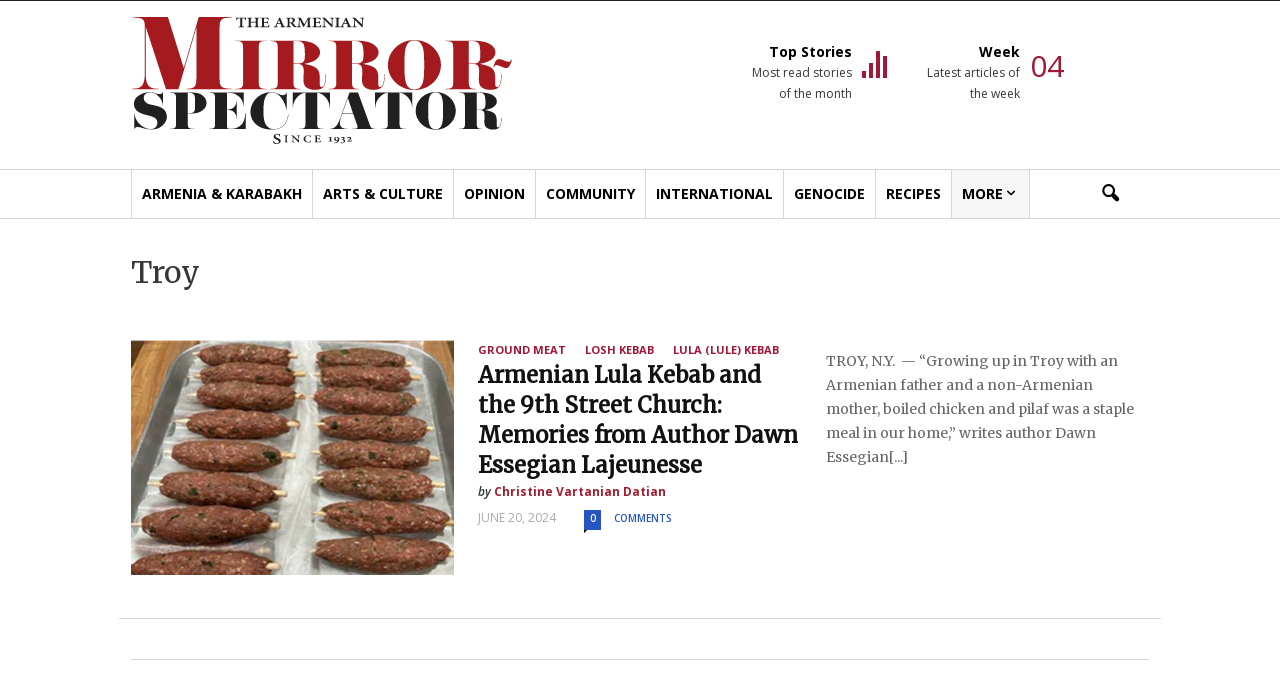

--- FILE ---
content_type: text/html; charset=UTF-8
request_url: https://mirrorspectator.com/city/troy/
body_size: 20649
content:
<!doctype html >
<!--[if IE 8]>    <html class="ie8" lang="en"> <![endif]-->
<!--[if IE 9]>    <html class="ie9" lang="en"> <![endif]-->
<!--[if gt IE 8]><!--> <html lang="en-US"> <!--<![endif]-->
<head>
    <title>Troy Archives - The Armenian Mirror-Spectator</title>
    <meta charset="UTF-8" />
    <meta name="viewport" content="width=device-width, initial-scale=1.0, maximum-scale=1.0, user-scalable=no">
    <link rel="pingback" href="https://mirrorspectator.com/xmlrpc.php" />
    <meta name='robots' content='index, follow, max-image-preview:large, max-snippet:-1, max-video-preview:-1' />
<link rel="icon" type="image/png" href="http://mirrorspectator.com/wp-content/uploads/2017/08/favicon-16x16.png">
	<!-- This site is optimized with the Yoast SEO plugin v26.8 - https://yoast.com/product/yoast-seo-wordpress/ -->
	<link rel="canonical" href="https://mirrorspectator.com/city/troy/" />
	<meta property="og:locale" content="en_US" />
	<meta property="og:type" content="article" />
	<meta property="og:title" content="Troy Archives - The Armenian Mirror-Spectator" />
	<meta property="og:url" content="https://mirrorspectator.com/city/troy/" />
	<meta property="og:site_name" content="The Armenian Mirror-Spectator" />
	<meta name="twitter:card" content="summary_large_image" />
	<script type="application/ld+json" class="yoast-schema-graph">{"@context":"https://schema.org","@graph":[{"@type":"CollectionPage","@id":"https://mirrorspectator.com/city/troy/","url":"https://mirrorspectator.com/city/troy/","name":"Troy Archives - The Armenian Mirror-Spectator","isPartOf":{"@id":"https://mirrorspectator.com/#website"},"primaryImageOfPage":{"@id":"https://mirrorspectator.com/city/troy/#primaryimage"},"image":{"@id":"https://mirrorspectator.com/city/troy/#primaryimage"},"thumbnailUrl":"https://mirrorspectator.com/wp-content/uploads/2024/06/datian-1-e1718902454703.png","breadcrumb":{"@id":"https://mirrorspectator.com/city/troy/#breadcrumb"},"inLanguage":"en-US"},{"@type":"ImageObject","inLanguage":"en-US","@id":"https://mirrorspectator.com/city/troy/#primaryimage","url":"https://mirrorspectator.com/wp-content/uploads/2024/06/datian-1-e1718902454703.png","contentUrl":"https://mirrorspectator.com/wp-content/uploads/2024/06/datian-1-e1718902454703.png","width":400,"height":397,"caption":"Lula kabab (All photos courtesy https://dawnlajeunesse.com/blog/ or JustWriteIt.live)"},{"@type":"BreadcrumbList","@id":"https://mirrorspectator.com/city/troy/#breadcrumb","itemListElement":[{"@type":"ListItem","position":1,"name":"Home","item":"https://mirrorspectator.com/"},{"@type":"ListItem","position":2,"name":"Troy"}]},{"@type":"WebSite","@id":"https://mirrorspectator.com/#website","url":"https://mirrorspectator.com/","name":"The Armenian Mirror-Spectator","description":"","publisher":{"@id":"https://mirrorspectator.com/#organization"},"potentialAction":[{"@type":"SearchAction","target":{"@type":"EntryPoint","urlTemplate":"https://mirrorspectator.com/?s={search_term_string}"},"query-input":{"@type":"PropertyValueSpecification","valueRequired":true,"valueName":"search_term_string"}}],"inLanguage":"en-US"},{"@type":"Organization","@id":"https://mirrorspectator.com/#organization","name":"Armenian Mirror-Spectator","url":"https://mirrorspectator.com/","logo":{"@type":"ImageObject","inLanguage":"en-US","@id":"https://mirrorspectator.com/#/schema/logo/image/","url":"https://mirrorspectator.com/wp-content/uploads/2017/08/mirror-spectator-logo.jpg","contentUrl":"https://mirrorspectator.com/wp-content/uploads/2017/08/mirror-spectator-logo.jpg","width":381,"height":128,"caption":"Armenian Mirror-Spectator"},"image":{"@id":"https://mirrorspectator.com/#/schema/logo/image/"}}]}</script>
	<!-- / Yoast SEO plugin. -->


<link rel='dns-prefetch' href='//www.googletagmanager.com' />
<link rel='dns-prefetch' href='//fonts.googleapis.com' />
<link rel='dns-prefetch' href='//pagead2.googlesyndication.com' />
<link rel="alternate" type="application/rss+xml" title="The Armenian Mirror-Spectator &raquo; Feed" href="https://mirrorspectator.com/feed/" />
<link rel="alternate" type="application/rss+xml" title="The Armenian Mirror-Spectator &raquo; Comments Feed" href="https://mirrorspectator.com/comments/feed/" />
<link rel="alternate" type="text/calendar" title="The Armenian Mirror-Spectator &raquo; iCal Feed" href="https://mirrorspectator.com/events/?ical=1" />
<link rel="alternate" type="application/rss+xml" title="The Armenian Mirror-Spectator &raquo; Troy City Feed" href="https://mirrorspectator.com/city/troy/feed/" />
		<!-- This site uses the Google Analytics by MonsterInsights plugin v9.11.1 - Using Analytics tracking - https://www.monsterinsights.com/ -->
							<script src="//www.googletagmanager.com/gtag/js?id=G-ES2G1SQFWD"  data-cfasync="false" data-wpfc-render="false" type="text/javascript" async></script>
			<script data-cfasync="false" data-wpfc-render="false" type="text/javascript">
				var mi_version = '9.11.1';
				var mi_track_user = true;
				var mi_no_track_reason = '';
								var MonsterInsightsDefaultLocations = {"page_location":"https:\/\/mirrorspectator.com\/city\/troy\/"};
								MonsterInsightsDefaultLocations.page_location = window.location.href;
								if ( typeof MonsterInsightsPrivacyGuardFilter === 'function' ) {
					var MonsterInsightsLocations = (typeof MonsterInsightsExcludeQuery === 'object') ? MonsterInsightsPrivacyGuardFilter( MonsterInsightsExcludeQuery ) : MonsterInsightsPrivacyGuardFilter( MonsterInsightsDefaultLocations );
				} else {
					var MonsterInsightsLocations = (typeof MonsterInsightsExcludeQuery === 'object') ? MonsterInsightsExcludeQuery : MonsterInsightsDefaultLocations;
				}

								var disableStrs = [
										'ga-disable-G-ES2G1SQFWD',
									];

				/* Function to detect opted out users */
				function __gtagTrackerIsOptedOut() {
					for (var index = 0; index < disableStrs.length; index++) {
						if (document.cookie.indexOf(disableStrs[index] + '=true') > -1) {
							return true;
						}
					}

					return false;
				}

				/* Disable tracking if the opt-out cookie exists. */
				if (__gtagTrackerIsOptedOut()) {
					for (var index = 0; index < disableStrs.length; index++) {
						window[disableStrs[index]] = true;
					}
				}

				/* Opt-out function */
				function __gtagTrackerOptout() {
					for (var index = 0; index < disableStrs.length; index++) {
						document.cookie = disableStrs[index] + '=true; expires=Thu, 31 Dec 2099 23:59:59 UTC; path=/';
						window[disableStrs[index]] = true;
					}
				}

				if ('undefined' === typeof gaOptout) {
					function gaOptout() {
						__gtagTrackerOptout();
					}
				}
								window.dataLayer = window.dataLayer || [];

				window.MonsterInsightsDualTracker = {
					helpers: {},
					trackers: {},
				};
				if (mi_track_user) {
					function __gtagDataLayer() {
						dataLayer.push(arguments);
					}

					function __gtagTracker(type, name, parameters) {
						if (!parameters) {
							parameters = {};
						}

						if (parameters.send_to) {
							__gtagDataLayer.apply(null, arguments);
							return;
						}

						if (type === 'event') {
														parameters.send_to = monsterinsights_frontend.v4_id;
							var hookName = name;
							if (typeof parameters['event_category'] !== 'undefined') {
								hookName = parameters['event_category'] + ':' + name;
							}

							if (typeof MonsterInsightsDualTracker.trackers[hookName] !== 'undefined') {
								MonsterInsightsDualTracker.trackers[hookName](parameters);
							} else {
								__gtagDataLayer('event', name, parameters);
							}
							
						} else {
							__gtagDataLayer.apply(null, arguments);
						}
					}

					__gtagTracker('js', new Date());
					__gtagTracker('set', {
						'developer_id.dZGIzZG': true,
											});
					if ( MonsterInsightsLocations.page_location ) {
						__gtagTracker('set', MonsterInsightsLocations);
					}
										__gtagTracker('config', 'G-ES2G1SQFWD', {"forceSSL":"true"} );
										window.gtag = __gtagTracker;										(function () {
						/* https://developers.google.com/analytics/devguides/collection/analyticsjs/ */
						/* ga and __gaTracker compatibility shim. */
						var noopfn = function () {
							return null;
						};
						var newtracker = function () {
							return new Tracker();
						};
						var Tracker = function () {
							return null;
						};
						var p = Tracker.prototype;
						p.get = noopfn;
						p.set = noopfn;
						p.send = function () {
							var args = Array.prototype.slice.call(arguments);
							args.unshift('send');
							__gaTracker.apply(null, args);
						};
						var __gaTracker = function () {
							var len = arguments.length;
							if (len === 0) {
								return;
							}
							var f = arguments[len - 1];
							if (typeof f !== 'object' || f === null || typeof f.hitCallback !== 'function') {
								if ('send' === arguments[0]) {
									var hitConverted, hitObject = false, action;
									if ('event' === arguments[1]) {
										if ('undefined' !== typeof arguments[3]) {
											hitObject = {
												'eventAction': arguments[3],
												'eventCategory': arguments[2],
												'eventLabel': arguments[4],
												'value': arguments[5] ? arguments[5] : 1,
											}
										}
									}
									if ('pageview' === arguments[1]) {
										if ('undefined' !== typeof arguments[2]) {
											hitObject = {
												'eventAction': 'page_view',
												'page_path': arguments[2],
											}
										}
									}
									if (typeof arguments[2] === 'object') {
										hitObject = arguments[2];
									}
									if (typeof arguments[5] === 'object') {
										Object.assign(hitObject, arguments[5]);
									}
									if ('undefined' !== typeof arguments[1].hitType) {
										hitObject = arguments[1];
										if ('pageview' === hitObject.hitType) {
											hitObject.eventAction = 'page_view';
										}
									}
									if (hitObject) {
										action = 'timing' === arguments[1].hitType ? 'timing_complete' : hitObject.eventAction;
										hitConverted = mapArgs(hitObject);
										__gtagTracker('event', action, hitConverted);
									}
								}
								return;
							}

							function mapArgs(args) {
								var arg, hit = {};
								var gaMap = {
									'eventCategory': 'event_category',
									'eventAction': 'event_action',
									'eventLabel': 'event_label',
									'eventValue': 'event_value',
									'nonInteraction': 'non_interaction',
									'timingCategory': 'event_category',
									'timingVar': 'name',
									'timingValue': 'value',
									'timingLabel': 'event_label',
									'page': 'page_path',
									'location': 'page_location',
									'title': 'page_title',
									'referrer' : 'page_referrer',
								};
								for (arg in args) {
																		if (!(!args.hasOwnProperty(arg) || !gaMap.hasOwnProperty(arg))) {
										hit[gaMap[arg]] = args[arg];
									} else {
										hit[arg] = args[arg];
									}
								}
								return hit;
							}

							try {
								f.hitCallback();
							} catch (ex) {
							}
						};
						__gaTracker.create = newtracker;
						__gaTracker.getByName = newtracker;
						__gaTracker.getAll = function () {
							return [];
						};
						__gaTracker.remove = noopfn;
						__gaTracker.loaded = true;
						window['__gaTracker'] = __gaTracker;
					})();
									} else {
										console.log("");
					(function () {
						function __gtagTracker() {
							return null;
						}

						window['__gtagTracker'] = __gtagTracker;
						window['gtag'] = __gtagTracker;
					})();
									}
			</script>
							<!-- / Google Analytics by MonsterInsights -->
		<style id='wp-img-auto-sizes-contain-inline-css' type='text/css'>
img:is([sizes=auto i],[sizes^="auto," i]){contain-intrinsic-size:3000px 1500px}
/*# sourceURL=wp-img-auto-sizes-contain-inline-css */
</style>
<link rel='stylesheet' id='tribe-events-pro-mini-calendar-block-styles-css' href='https://mirrorspectator.com/wp-content/plugins/events-calendar-pro/build/css/tribe-events-pro-mini-calendar-block.css?ver=7.7.12' type='text/css' media='all' />
<style id='wp-emoji-styles-inline-css' type='text/css'>

	img.wp-smiley, img.emoji {
		display: inline !important;
		border: none !important;
		box-shadow: none !important;
		height: 1em !important;
		width: 1em !important;
		margin: 0 0.07em !important;
		vertical-align: -0.1em !important;
		background: none !important;
		padding: 0 !important;
	}
/*# sourceURL=wp-emoji-styles-inline-css */
</style>
<link rel='stylesheet' id='wp-block-library-css' href='https://mirrorspectator.com/wp-includes/css/dist/block-library/style.min.css?ver=6.9' type='text/css' media='all' />
<style id='global-styles-inline-css' type='text/css'>
:root{--wp--preset--aspect-ratio--square: 1;--wp--preset--aspect-ratio--4-3: 4/3;--wp--preset--aspect-ratio--3-4: 3/4;--wp--preset--aspect-ratio--3-2: 3/2;--wp--preset--aspect-ratio--2-3: 2/3;--wp--preset--aspect-ratio--16-9: 16/9;--wp--preset--aspect-ratio--9-16: 9/16;--wp--preset--color--black: #000000;--wp--preset--color--cyan-bluish-gray: #abb8c3;--wp--preset--color--white: #ffffff;--wp--preset--color--pale-pink: #f78da7;--wp--preset--color--vivid-red: #cf2e2e;--wp--preset--color--luminous-vivid-orange: #ff6900;--wp--preset--color--luminous-vivid-amber: #fcb900;--wp--preset--color--light-green-cyan: #7bdcb5;--wp--preset--color--vivid-green-cyan: #00d084;--wp--preset--color--pale-cyan-blue: #8ed1fc;--wp--preset--color--vivid-cyan-blue: #0693e3;--wp--preset--color--vivid-purple: #9b51e0;--wp--preset--gradient--vivid-cyan-blue-to-vivid-purple: linear-gradient(135deg,rgb(6,147,227) 0%,rgb(155,81,224) 100%);--wp--preset--gradient--light-green-cyan-to-vivid-green-cyan: linear-gradient(135deg,rgb(122,220,180) 0%,rgb(0,208,130) 100%);--wp--preset--gradient--luminous-vivid-amber-to-luminous-vivid-orange: linear-gradient(135deg,rgb(252,185,0) 0%,rgb(255,105,0) 100%);--wp--preset--gradient--luminous-vivid-orange-to-vivid-red: linear-gradient(135deg,rgb(255,105,0) 0%,rgb(207,46,46) 100%);--wp--preset--gradient--very-light-gray-to-cyan-bluish-gray: linear-gradient(135deg,rgb(238,238,238) 0%,rgb(169,184,195) 100%);--wp--preset--gradient--cool-to-warm-spectrum: linear-gradient(135deg,rgb(74,234,220) 0%,rgb(151,120,209) 20%,rgb(207,42,186) 40%,rgb(238,44,130) 60%,rgb(251,105,98) 80%,rgb(254,248,76) 100%);--wp--preset--gradient--blush-light-purple: linear-gradient(135deg,rgb(255,206,236) 0%,rgb(152,150,240) 100%);--wp--preset--gradient--blush-bordeaux: linear-gradient(135deg,rgb(254,205,165) 0%,rgb(254,45,45) 50%,rgb(107,0,62) 100%);--wp--preset--gradient--luminous-dusk: linear-gradient(135deg,rgb(255,203,112) 0%,rgb(199,81,192) 50%,rgb(65,88,208) 100%);--wp--preset--gradient--pale-ocean: linear-gradient(135deg,rgb(255,245,203) 0%,rgb(182,227,212) 50%,rgb(51,167,181) 100%);--wp--preset--gradient--electric-grass: linear-gradient(135deg,rgb(202,248,128) 0%,rgb(113,206,126) 100%);--wp--preset--gradient--midnight: linear-gradient(135deg,rgb(2,3,129) 0%,rgb(40,116,252) 100%);--wp--preset--font-size--small: 13px;--wp--preset--font-size--medium: 20px;--wp--preset--font-size--large: 36px;--wp--preset--font-size--x-large: 42px;--wp--preset--spacing--20: 0.44rem;--wp--preset--spacing--30: 0.67rem;--wp--preset--spacing--40: 1rem;--wp--preset--spacing--50: 1.5rem;--wp--preset--spacing--60: 2.25rem;--wp--preset--spacing--70: 3.38rem;--wp--preset--spacing--80: 5.06rem;--wp--preset--shadow--natural: 6px 6px 9px rgba(0, 0, 0, 0.2);--wp--preset--shadow--deep: 12px 12px 50px rgba(0, 0, 0, 0.4);--wp--preset--shadow--sharp: 6px 6px 0px rgba(0, 0, 0, 0.2);--wp--preset--shadow--outlined: 6px 6px 0px -3px rgb(255, 255, 255), 6px 6px rgb(0, 0, 0);--wp--preset--shadow--crisp: 6px 6px 0px rgb(0, 0, 0);}:where(.is-layout-flex){gap: 0.5em;}:where(.is-layout-grid){gap: 0.5em;}body .is-layout-flex{display: flex;}.is-layout-flex{flex-wrap: wrap;align-items: center;}.is-layout-flex > :is(*, div){margin: 0;}body .is-layout-grid{display: grid;}.is-layout-grid > :is(*, div){margin: 0;}:where(.wp-block-columns.is-layout-flex){gap: 2em;}:where(.wp-block-columns.is-layout-grid){gap: 2em;}:where(.wp-block-post-template.is-layout-flex){gap: 1.25em;}:where(.wp-block-post-template.is-layout-grid){gap: 1.25em;}.has-black-color{color: var(--wp--preset--color--black) !important;}.has-cyan-bluish-gray-color{color: var(--wp--preset--color--cyan-bluish-gray) !important;}.has-white-color{color: var(--wp--preset--color--white) !important;}.has-pale-pink-color{color: var(--wp--preset--color--pale-pink) !important;}.has-vivid-red-color{color: var(--wp--preset--color--vivid-red) !important;}.has-luminous-vivid-orange-color{color: var(--wp--preset--color--luminous-vivid-orange) !important;}.has-luminous-vivid-amber-color{color: var(--wp--preset--color--luminous-vivid-amber) !important;}.has-light-green-cyan-color{color: var(--wp--preset--color--light-green-cyan) !important;}.has-vivid-green-cyan-color{color: var(--wp--preset--color--vivid-green-cyan) !important;}.has-pale-cyan-blue-color{color: var(--wp--preset--color--pale-cyan-blue) !important;}.has-vivid-cyan-blue-color{color: var(--wp--preset--color--vivid-cyan-blue) !important;}.has-vivid-purple-color{color: var(--wp--preset--color--vivid-purple) !important;}.has-black-background-color{background-color: var(--wp--preset--color--black) !important;}.has-cyan-bluish-gray-background-color{background-color: var(--wp--preset--color--cyan-bluish-gray) !important;}.has-white-background-color{background-color: var(--wp--preset--color--white) !important;}.has-pale-pink-background-color{background-color: var(--wp--preset--color--pale-pink) !important;}.has-vivid-red-background-color{background-color: var(--wp--preset--color--vivid-red) !important;}.has-luminous-vivid-orange-background-color{background-color: var(--wp--preset--color--luminous-vivid-orange) !important;}.has-luminous-vivid-amber-background-color{background-color: var(--wp--preset--color--luminous-vivid-amber) !important;}.has-light-green-cyan-background-color{background-color: var(--wp--preset--color--light-green-cyan) !important;}.has-vivid-green-cyan-background-color{background-color: var(--wp--preset--color--vivid-green-cyan) !important;}.has-pale-cyan-blue-background-color{background-color: var(--wp--preset--color--pale-cyan-blue) !important;}.has-vivid-cyan-blue-background-color{background-color: var(--wp--preset--color--vivid-cyan-blue) !important;}.has-vivid-purple-background-color{background-color: var(--wp--preset--color--vivid-purple) !important;}.has-black-border-color{border-color: var(--wp--preset--color--black) !important;}.has-cyan-bluish-gray-border-color{border-color: var(--wp--preset--color--cyan-bluish-gray) !important;}.has-white-border-color{border-color: var(--wp--preset--color--white) !important;}.has-pale-pink-border-color{border-color: var(--wp--preset--color--pale-pink) !important;}.has-vivid-red-border-color{border-color: var(--wp--preset--color--vivid-red) !important;}.has-luminous-vivid-orange-border-color{border-color: var(--wp--preset--color--luminous-vivid-orange) !important;}.has-luminous-vivid-amber-border-color{border-color: var(--wp--preset--color--luminous-vivid-amber) !important;}.has-light-green-cyan-border-color{border-color: var(--wp--preset--color--light-green-cyan) !important;}.has-vivid-green-cyan-border-color{border-color: var(--wp--preset--color--vivid-green-cyan) !important;}.has-pale-cyan-blue-border-color{border-color: var(--wp--preset--color--pale-cyan-blue) !important;}.has-vivid-cyan-blue-border-color{border-color: var(--wp--preset--color--vivid-cyan-blue) !important;}.has-vivid-purple-border-color{border-color: var(--wp--preset--color--vivid-purple) !important;}.has-vivid-cyan-blue-to-vivid-purple-gradient-background{background: var(--wp--preset--gradient--vivid-cyan-blue-to-vivid-purple) !important;}.has-light-green-cyan-to-vivid-green-cyan-gradient-background{background: var(--wp--preset--gradient--light-green-cyan-to-vivid-green-cyan) !important;}.has-luminous-vivid-amber-to-luminous-vivid-orange-gradient-background{background: var(--wp--preset--gradient--luminous-vivid-amber-to-luminous-vivid-orange) !important;}.has-luminous-vivid-orange-to-vivid-red-gradient-background{background: var(--wp--preset--gradient--luminous-vivid-orange-to-vivid-red) !important;}.has-very-light-gray-to-cyan-bluish-gray-gradient-background{background: var(--wp--preset--gradient--very-light-gray-to-cyan-bluish-gray) !important;}.has-cool-to-warm-spectrum-gradient-background{background: var(--wp--preset--gradient--cool-to-warm-spectrum) !important;}.has-blush-light-purple-gradient-background{background: var(--wp--preset--gradient--blush-light-purple) !important;}.has-blush-bordeaux-gradient-background{background: var(--wp--preset--gradient--blush-bordeaux) !important;}.has-luminous-dusk-gradient-background{background: var(--wp--preset--gradient--luminous-dusk) !important;}.has-pale-ocean-gradient-background{background: var(--wp--preset--gradient--pale-ocean) !important;}.has-electric-grass-gradient-background{background: var(--wp--preset--gradient--electric-grass) !important;}.has-midnight-gradient-background{background: var(--wp--preset--gradient--midnight) !important;}.has-small-font-size{font-size: var(--wp--preset--font-size--small) !important;}.has-medium-font-size{font-size: var(--wp--preset--font-size--medium) !important;}.has-large-font-size{font-size: var(--wp--preset--font-size--large) !important;}.has-x-large-font-size{font-size: var(--wp--preset--font-size--x-large) !important;}
/*# sourceURL=global-styles-inline-css */
</style>

<style id='classic-theme-styles-inline-css' type='text/css'>
/*! This file is auto-generated */
.wp-block-button__link{color:#fff;background-color:#32373c;border-radius:9999px;box-shadow:none;text-decoration:none;padding:calc(.667em + 2px) calc(1.333em + 2px);font-size:1.125em}.wp-block-file__button{background:#32373c;color:#fff;text-decoration:none}
/*# sourceURL=/wp-includes/css/classic-themes.min.css */
</style>
<link rel='stylesheet' id='google_font_open_sans-css' href='https://fonts.googleapis.com/css?family=Open+Sans%3A300italic%2C400italic%2C600italic%2C400%2C600%2C700&#038;ver=6.9' type='text/css' media='all' />
<link rel='stylesheet' id='google_font_roboto-css' href='https://fonts.googleapis.com/css?family=Roboto%3A500%2C400italic%2C700%2C900%2C500italic%2C400%2C300&#038;ver=6.9' type='text/css' media='all' />
<link rel='stylesheet' id='__EPYT__style-css' href='https://mirrorspectator.com/wp-content/plugins/youtube-embed-plus/styles/ytprefs.min.css?ver=14.2.4' type='text/css' media='all' />
<style id='__EPYT__style-inline-css' type='text/css'>

                .epyt-gallery-thumb {
                        width: 33.333%;
                }
                
/*# sourceURL=__EPYT__style-inline-css */
</style>
<link rel='stylesheet' id='js_composer_front-css' href='https://mirrorspectator.com/wp-content/plugins/js_composer/assets/css/js_composer.min.css?ver=4.12.1' type='text/css' media='all' />
<link rel='stylesheet' id='td-theme-css' href='https://mirrorspectator.com/wp-content/themes/Newspaper/style.css?ver=7.5c' type='text/css' media='all' />
<link rel='stylesheet' id='td-theme-child-css' href='https://mirrorspectator.com/wp-content/themes/armenian-mirror-spectator/style.css?ver=7.5c' type='text/css' media='all' />
<link rel='stylesheet' id='Merriweather-font-css' href='https://fonts.googleapis.com/css?family=Merriweather&#038;ver=6.9' type='text/css' media='all' />
<script type="text/javascript" src="https://mirrorspectator.com/wp-content/plugins/google-analytics-for-wordpress/assets/js/frontend-gtag.min.js?ver=9.11.1" id="monsterinsights-frontend-script-js" async="async" data-wp-strategy="async"></script>
<script data-cfasync="false" data-wpfc-render="false" type="text/javascript" id='monsterinsights-frontend-script-js-extra'>/* <![CDATA[ */
var monsterinsights_frontend = {"js_events_tracking":"true","download_extensions":"doc,pdf,ppt,zip,xls,docx,pptx,xlsx","inbound_paths":"[]","home_url":"https:\/\/mirrorspectator.com","hash_tracking":"false","v4_id":"G-ES2G1SQFWD"};/* ]]> */
</script>
<script type="text/javascript" src="https://mirrorspectator.com/wp-includes/js/jquery/jquery.min.js?ver=3.7.1" id="jquery-core-js"></script>
<script type="text/javascript" src="https://mirrorspectator.com/wp-includes/js/jquery/jquery-migrate.min.js?ver=3.4.1" id="jquery-migrate-js"></script>

<!-- Google tag (gtag.js) snippet added by Site Kit -->
<!-- Google Analytics snippet added by Site Kit -->
<script type="text/javascript" src="https://www.googletagmanager.com/gtag/js?id=GT-5TQVQS9B" id="google_gtagjs-js" async></script>
<script type="text/javascript" id="google_gtagjs-js-after">
/* <![CDATA[ */
window.dataLayer = window.dataLayer || [];function gtag(){dataLayer.push(arguments);}
gtag("set","linker",{"domains":["mirrorspectator.com"]});
gtag("js", new Date());
gtag("set", "developer_id.dZTNiMT", true);
gtag("config", "GT-5TQVQS9B");
 window._googlesitekit = window._googlesitekit || {}; window._googlesitekit.throttledEvents = []; window._googlesitekit.gtagEvent = (name, data) => { var key = JSON.stringify( { name, data } ); if ( !! window._googlesitekit.throttledEvents[ key ] ) { return; } window._googlesitekit.throttledEvents[ key ] = true; setTimeout( () => { delete window._googlesitekit.throttledEvents[ key ]; }, 5 ); gtag( "event", name, { ...data, event_source: "site-kit" } ); }; 
//# sourceURL=google_gtagjs-js-after
/* ]]> */
</script>
<script type="text/javascript" id="__ytprefs__-js-extra">
/* <![CDATA[ */
var _EPYT_ = {"ajaxurl":"https://mirrorspectator.com/wp-admin/admin-ajax.php","security":"73b01e4425","gallery_scrolloffset":"20","eppathtoscripts":"https://mirrorspectator.com/wp-content/plugins/youtube-embed-plus/scripts/","eppath":"https://mirrorspectator.com/wp-content/plugins/youtube-embed-plus/","epresponsiveselector":"[]","epdovol":"1","version":"14.2.4","evselector":"iframe.__youtube_prefs__[src], iframe[src*=\"youtube.com/embed/\"], iframe[src*=\"youtube-nocookie.com/embed/\"]","ajax_compat":"","maxres_facade":"eager","ytapi_load":"light","pause_others":"","stopMobileBuffer":"1","facade_mode":"","not_live_on_channel":""};
//# sourceURL=__ytprefs__-js-extra
/* ]]> */
</script>
<script type="text/javascript" src="https://mirrorspectator.com/wp-content/plugins/youtube-embed-plus/scripts/ytprefs.min.js?ver=14.2.4" id="__ytprefs__-js"></script>
<link rel="https://api.w.org/" href="https://mirrorspectator.com/wp-json/" /><link rel="EditURI" type="application/rsd+xml" title="RSD" href="https://mirrorspectator.com/xmlrpc.php?rsd" />

<!-- This site is using AdRotate v4.7 Professional to display their advertisements - https://ajdg.solutions/products/adrotate-for-wordpress/ -->
<!-- AdRotate CSS -->
<style type="text/css" media="screen">
	.g { margin:0px; padding:0px; overflow:hidden; line-height:1; zoom:1; }
	.g img { height:auto; }
	.g-col { position:relative; float:left; }
	.g-col:first-child { margin-left: 0; }
	.g-col:last-child { margin-right: 0; }
	.g-3 {  margin: 0 auto; }
	@media only screen and (max-width: 480px) {
		.g-col, .g-dyn, .g-single { width:100%; margin-left:0; margin-right:0; }
	}
</style>
<!-- /AdRotate CSS -->

<meta name="generator" content="Site Kit by Google 1.170.0" /><meta name="tec-api-version" content="v1"><meta name="tec-api-origin" content="https://mirrorspectator.com"><link rel="alternate" href="https://mirrorspectator.com/wp-json/tribe/events/v1/" /><!--[if lt IE 9]><script src="https://html5shim.googlecode.com/svn/trunk/html5.js"></script><![endif]-->
    
<!-- Google AdSense meta tags added by Site Kit -->
<meta name="google-adsense-platform-account" content="ca-host-pub-2644536267352236">
<meta name="google-adsense-platform-domain" content="sitekit.withgoogle.com">
<!-- End Google AdSense meta tags added by Site Kit -->
<meta name="generator" content="Powered by Visual Composer - drag and drop page builder for WordPress."/>
<!--[if lte IE 9]><link rel="stylesheet" type="text/css" href="https://mirrorspectator.com/wp-content/plugins/js_composer/assets/css/vc_lte_ie9.min.css" media="screen"><![endif]--><!--[if IE  8]><link rel="stylesheet" type="text/css" href="https://mirrorspectator.com/wp-content/plugins/js_composer/assets/css/vc-ie8.min.css" media="screen"><![endif]-->      <meta name="onesignal" content="wordpress-plugin"/>
            <script>

      window.OneSignalDeferred = window.OneSignalDeferred || [];

      OneSignalDeferred.push(function(OneSignal) {
        var oneSignal_options = {};
        window._oneSignalInitOptions = oneSignal_options;

        oneSignal_options['serviceWorkerParam'] = { scope: '/' };
oneSignal_options['serviceWorkerPath'] = 'OneSignalSDKWorker.js.php';

        OneSignal.Notifications.setDefaultUrl("https://mirrorspectator.com");

        oneSignal_options['wordpress'] = true;
oneSignal_options['appId'] = '694ba6b8-1918-474c-878d-ddada7beabde';
oneSignal_options['allowLocalhostAsSecureOrigin'] = true;
oneSignal_options['welcomeNotification'] = { };
oneSignal_options['welcomeNotification']['title'] = "";
oneSignal_options['welcomeNotification']['message'] = "";
oneSignal_options['path'] = "https://mirrorspectator.com/wp-content/plugins/onesignal-free-web-push-notifications/sdk_files/";
oneSignal_options['safari_web_id'] = "web.onesignal.auto.3e92607c-8739-4c7c-a9d2-0fad99546ed2";
oneSignal_options['persistNotification'] = false;
oneSignal_options['promptOptions'] = { };
oneSignal_options['notifyButton'] = { };
oneSignal_options['notifyButton']['enable'] = true;
oneSignal_options['notifyButton']['position'] = 'bottom-left';
oneSignal_options['notifyButton']['theme'] = 'inverse';
oneSignal_options['notifyButton']['size'] = 'large';
oneSignal_options['notifyButton']['showCredit'] = true;
oneSignal_options['notifyButton']['text'] = {};
              OneSignal.init(window._oneSignalInitOptions);
              OneSignal.Slidedown.promptPush()      });

      function documentInitOneSignal() {
        var oneSignal_elements = document.getElementsByClassName("OneSignal-prompt");

        var oneSignalLinkClickHandler = function(event) { OneSignal.Notifications.requestPermission(); event.preventDefault(); };        for(var i = 0; i < oneSignal_elements.length; i++)
          oneSignal_elements[i].addEventListener('click', oneSignalLinkClickHandler, false);
      }

      if (document.readyState === 'complete') {
           documentInitOneSignal();
      }
      else {
           window.addEventListener("load", function(event){
               documentInitOneSignal();
          });
      }
    </script>

<!-- Google AdSense snippet added by Site Kit -->
<script type="text/javascript" async="async" src="https://pagead2.googlesyndication.com/pagead/js/adsbygoogle.js?client=ca-pub-7820567201436444&amp;host=ca-host-pub-2644536267352236" crossorigin="anonymous"></script>

<!-- End Google AdSense snippet added by Site Kit -->

<!-- JS generated by theme -->

<script>
    
    

	    var tdBlocksArray = []; //here we store all the items for the current page

	    //td_block class - each ajax block uses a object of this class for requests
	    function tdBlock() {
		    this.id = '';
		    this.block_type = 1; //block type id (1-234 etc)
		    this.atts = '';
		    this.td_column_number = '';
		    this.td_current_page = 1; //
		    this.post_count = 0; //from wp
		    this.found_posts = 0; //from wp
		    this.max_num_pages = 0; //from wp
		    this.td_filter_value = ''; //current live filter value
		    this.is_ajax_running = false;
		    this.td_user_action = ''; // load more or infinite loader (used by the animation)
		    this.header_color = '';
		    this.ajax_pagination_infinite_stop = ''; //show load more at page x
	    }


        // td_js_generator - mini detector
        (function(){
            var htmlTag = document.getElementsByTagName("html")[0];

            if ( navigator.userAgent.indexOf("MSIE 10.0") > -1 ) {
                htmlTag.className += ' ie10';
            }

            if ( !!navigator.userAgent.match(/Trident.*rv\:11\./) ) {
                htmlTag.className += ' ie11';
            }

            if ( /(iPad|iPhone|iPod)/g.test(navigator.userAgent) ) {
                htmlTag.className += ' td-md-is-ios';
            }

            var user_agent = navigator.userAgent.toLowerCase();
            if ( user_agent.indexOf("android") > -1 ) {
                htmlTag.className += ' td-md-is-android';
            }

            if ( -1 !== navigator.userAgent.indexOf('Mac OS X')  ) {
                htmlTag.className += ' td-md-is-os-x';
            }

            if ( /chrom(e|ium)/.test(navigator.userAgent.toLowerCase()) ) {
               htmlTag.className += ' td-md-is-chrome';
            }

            if ( -1 !== navigator.userAgent.indexOf('Firefox') ) {
                htmlTag.className += ' td-md-is-firefox';
            }

            if ( -1 !== navigator.userAgent.indexOf('Safari') && -1 === navigator.userAgent.indexOf('Chrome') ) {
                htmlTag.className += ' td-md-is-safari';
            }

            if( -1 !== navigator.userAgent.indexOf('IEMobile') ){
                htmlTag.className += ' td-md-is-iemobile';
            }

        })();




        var tdLocalCache = {};

        ( function () {
            "use strict";

            tdLocalCache = {
                data: {},
                remove: function (resource_id) {
                    delete tdLocalCache.data[resource_id];
                },
                exist: function (resource_id) {
                    return tdLocalCache.data.hasOwnProperty(resource_id) && tdLocalCache.data[resource_id] !== null;
                },
                get: function (resource_id) {
                    return tdLocalCache.data[resource_id];
                },
                set: function (resource_id, cachedData) {
                    tdLocalCache.remove(resource_id);
                    tdLocalCache.data[resource_id] = cachedData;
                }
            };
        })();

    
    
var td_viewport_interval_list=[{"limitBottom":767,"sidebarWidth":228},{"limitBottom":1018,"sidebarWidth":300},{"limitBottom":1140,"sidebarWidth":324}];
var td_animation_stack_effect="type0";
var tds_animation_stack=true;
var td_animation_stack_specific_selectors=".entry-thumb, img";
var td_animation_stack_general_selectors=".td-animation-stack img, .post img";
var td_ajax_url="https:\/\/mirrorspectator.com\/wp-admin\/admin-ajax.php?td_theme_name=Newspaper&v=7.5";
var td_get_template_directory_uri="https:\/\/mirrorspectator.com\/wp-content\/themes\/Newspaper";
var tds_snap_menu="smart_snap_always";
var tds_logo_on_sticky="";
var tds_header_style="";
var td_please_wait="Please wait...";
var td_email_user_pass_incorrect="User or password incorrect!";
var td_email_user_incorrect="Email or username incorrect!";
var td_email_incorrect="Email incorrect!";
var tds_more_articles_on_post_enable="";
var tds_more_articles_on_post_time_to_wait="";
var tds_more_articles_on_post_pages_distance_from_top=0;
var tds_theme_color_site_wide="#a21636";
var tds_smart_sidebar="";
var tdThemeName="Newspaper";
var td_magnific_popup_translation_tPrev="Previous (Left arrow key)";
var td_magnific_popup_translation_tNext="Next (Right arrow key)";
var td_magnific_popup_translation_tCounter="%curr% of %total%";
var td_magnific_popup_translation_ajax_tError="The content from %url% could not be loaded.";
var td_magnific_popup_translation_image_tError="The image #%curr% could not be loaded.";
var td_ad_background_click_link="";
var td_ad_background_click_target="";
</script>


<!-- Header style compiled by theme -->

<style>
    

body {
	background-color:#ffffff;
}
.td-header-wrap .black-menu .sf-menu > .current-menu-item > a,
    .td-header-wrap .black-menu .sf-menu > .current-menu-ancestor > a,
    .td-header-wrap .black-menu .sf-menu > .current-category-ancestor > a,
    .td-header-wrap .black-menu .sf-menu > li > a:hover,
    .td-header-wrap .black-menu .sf-menu > .sfHover > a,
    .td-header-style-12 .td-header-menu-wrap-full,
    .sf-menu > .current-menu-item > a:after,
    .sf-menu > .current-menu-ancestor > a:after,
    .sf-menu > .current-category-ancestor > a:after,
    .sf-menu > li:hover > a:after,
    .sf-menu > .sfHover > a:after,
    .sf-menu ul .td-menu-item > a:hover,
    .sf-menu ul .sfHover > a,
    .sf-menu ul .current-menu-ancestor > a,
    .sf-menu ul .current-category-ancestor > a,
    .sf-menu ul .current-menu-item > a,
    .td-header-style-12 .td-affix,
    .header-search-wrap .td-drop-down-search:after,
    .header-search-wrap .td-drop-down-search .btn:hover,
    input[type=submit]:hover,
    .td-read-more a,
    .td-post-category:hover,
    .td-grid-style-1.td-hover-1 .td-big-grid-post:hover .td-post-category,
    .td-grid-style-5.td-hover-1 .td-big-grid-post:hover .td-post-category,
    .td_top_authors .td-active .td-author-post-count,
    .td_top_authors .td-active .td-author-comments-count,
    .td_top_authors .td_mod_wrap:hover .td-author-post-count,
    .td_top_authors .td_mod_wrap:hover .td-author-comments-count,
    .td-404-sub-sub-title a:hover,
    .td-search-form-widget .wpb_button:hover,
    .td-rating-bar-wrap div,
    .td_category_template_3 .td-current-sub-category,
    .dropcap,
    .td_wrapper_video_playlist .td_video_controls_playlist_wrapper,
    .wpb_default,
    .wpb_default:hover,
    .td-left-smart-list:hover,
    .td-right-smart-list:hover,
    .woocommerce-checkout .woocommerce input.button:hover,
    .woocommerce-page .woocommerce a.button:hover,
    .woocommerce-account div.woocommerce .button:hover,
    #bbpress-forums button:hover,
    .bbp_widget_login .button:hover,
    .td-footer-wrapper .td-post-category,
    .td-footer-wrapper .widget_product_search input[type="submit"]:hover,
    .woocommerce .product a.button:hover,
    .woocommerce .product #respond input#submit:hover,
    .woocommerce .checkout input#place_order:hover,
    .woocommerce .woocommerce.widget .button:hover,
    .single-product .product .summary .cart .button:hover,
    .woocommerce-cart .woocommerce table.cart .button:hover,
    .woocommerce-cart .woocommerce .shipping-calculator-form .button:hover,
    .td-next-prev-wrap a:hover,
    .td-load-more-wrap a:hover,
    .td-post-small-box a:hover,
    .page-nav .current,
    .page-nav:first-child > div,
    .td_category_template_8 .td-category-header .td-category a.td-current-sub-category,
    .td_category_template_4 .td-category-siblings .td-category a:hover,
    #bbpress-forums .bbp-pagination .current,
    #bbpress-forums #bbp-single-user-details #bbp-user-navigation li.current a,
    .td-theme-slider:hover .slide-meta-cat a,
    a.vc_btn-black:hover,
    .td-trending-now-wrapper:hover .td-trending-now-title,
    .td-scroll-up,
    .td-smart-list-button:hover,
    .td-weather-information:before,
    .td-weather-week:before,
    .td_block_exchange .td-exchange-header:before,
    .td_block_big_grid_9.td-grid-style-1 .td-post-category,
    .td_block_big_grid_9.td-grid-style-5 .td-post-category,
    .td-grid-style-6.td-hover-1 .td-module-thumb:after {
        background-color: #a21636;
    }

    .woocommerce .woocommerce-message .button:hover,
    .woocommerce .woocommerce-error .button:hover,
    .woocommerce .woocommerce-info .button:hover {
        background-color: #a21636 !important;
    }

    .woocommerce .product .onsale,
    .woocommerce.widget .ui-slider .ui-slider-handle {
        background: none #a21636;
    }

    .woocommerce.widget.widget_layered_nav_filters ul li a {
        background: none repeat scroll 0 0 #a21636 !important;
    }

    a,
    cite a:hover,
    .td_mega_menu_sub_cats .cur-sub-cat,
    .td-mega-span h3 a:hover,
    .td_mod_mega_menu:hover .entry-title a,
    .header-search-wrap .result-msg a:hover,
    .top-header-menu li a:hover,
    .top-header-menu .current-menu-item > a,
    .top-header-menu .current-menu-ancestor > a,
    .top-header-menu .current-category-ancestor > a,
    .td-social-icon-wrap > a:hover,
    .td-header-sp-top-widget .td-social-icon-wrap a:hover,
    .td-page-content blockquote p,
    .td-post-content blockquote p,
    .mce-content-body blockquote p,
    .comment-content blockquote p,
    .wpb_text_column blockquote p,
    .td_block_text_with_title blockquote p,
    .td_module_wrap:hover .entry-title a,
    .td-subcat-filter .td-subcat-list a:hover,
    .td-subcat-filter .td-subcat-dropdown a:hover,
    .td_quote_on_blocks,
    .dropcap2,
    .dropcap3,
    .td_top_authors .td-active .td-authors-name a,
    .td_top_authors .td_mod_wrap:hover .td-authors-name a,
    .td-post-next-prev-content a:hover,
    .author-box-wrap .td-author-social a:hover,
    .td-author-name a:hover,
    .td-author-url a:hover,
    .td_mod_related_posts:hover h3 > a,
    .td-post-template-11 .td-related-title .td-related-left:hover,
    .td-post-template-11 .td-related-title .td-related-right:hover,
    .td-post-template-11 .td-related-title .td-cur-simple-item,
    .td-post-template-11 .td_block_related_posts .td-next-prev-wrap a:hover,
    .comment-reply-link:hover,
    .logged-in-as a:hover,
    #cancel-comment-reply-link:hover,
    .td-search-query,
    .td-category-header .td-pulldown-category-filter-link:hover,
    .td-category-siblings .td-subcat-dropdown a:hover,
    .td-category-siblings .td-subcat-dropdown a.td-current-sub-category,
    .widget a:hover,
    .widget_calendar tfoot a:hover,
    .woocommerce a.added_to_cart:hover,
    #bbpress-forums li.bbp-header .bbp-reply-content span a:hover,
    #bbpress-forums .bbp-forum-freshness a:hover,
    #bbpress-forums .bbp-topic-freshness a:hover,
    #bbpress-forums .bbp-forums-list li a:hover,
    #bbpress-forums .bbp-forum-title:hover,
    #bbpress-forums .bbp-topic-permalink:hover,
    #bbpress-forums .bbp-topic-started-by a:hover,
    #bbpress-forums .bbp-topic-started-in a:hover,
    #bbpress-forums .bbp-body .super-sticky li.bbp-topic-title .bbp-topic-permalink,
    #bbpress-forums .bbp-body .sticky li.bbp-topic-title .bbp-topic-permalink,
    .widget_display_replies .bbp-author-name,
    .widget_display_topics .bbp-author-name,
    .footer-text-wrap .footer-email-wrap a,
    .td-subfooter-menu li a:hover,
    .footer-social-wrap a:hover,
    a.vc_btn-black:hover,
    .td-smart-list-dropdown-wrap .td-smart-list-button:hover,
    .td_module_17 .td-read-more a:hover,
    .td_module_18 .td-read-more a:hover,
    .td_module_19 .td-post-author-name a:hover,
    .td-instagram-user a {
        color: #a21636;
    }

    a.vc_btn-black.vc_btn_square_outlined:hover,
    a.vc_btn-black.vc_btn_outlined:hover,
    .td-mega-menu-page .wpb_content_element ul li a:hover {
        color: #a21636 !important;
    }

    .td-next-prev-wrap a:hover,
    .td-load-more-wrap a:hover,
    .td-post-small-box a:hover,
    .page-nav .current,
    .page-nav:first-child > div,
    .td_category_template_8 .td-category-header .td-category a.td-current-sub-category,
    .td_category_template_4 .td-category-siblings .td-category a:hover,
    #bbpress-forums .bbp-pagination .current,
    .post .td_quote_box,
    .page .td_quote_box,
    a.vc_btn-black:hover {
        border-color: #a21636;
    }

    .td_wrapper_video_playlist .td_video_currently_playing:after {
        border-color: #a21636 !important;
    }

    .header-search-wrap .td-drop-down-search:before {
        border-color: transparent transparent #a21636 transparent;
    }

    .block-title > span,
    .block-title > a,
    .block-title > label,
    .widgettitle,
    .widgettitle:after,
    .td-trending-now-title,
    .td-trending-now-wrapper:hover .td-trending-now-title,
    .wpb_tabs li.ui-tabs-active a,
    .wpb_tabs li:hover a,
    .vc_tta-container .vc_tta-color-grey.vc_tta-tabs-position-top.vc_tta-style-classic .vc_tta-tabs-container .vc_tta-tab.vc_active > a,
    .vc_tta-container .vc_tta-color-grey.vc_tta-tabs-position-top.vc_tta-style-classic .vc_tta-tabs-container .vc_tta-tab:hover > a,
    .td-related-title .td-cur-simple-item,
    .woocommerce .product .products h2,
    .td-subcat-filter .td-subcat-dropdown:hover .td-subcat-more {
    	background-color: #a21636;
    }

    .woocommerce div.product .woocommerce-tabs ul.tabs li.active {
    	background-color: #a21636 !important;
    }

    .block-title,
    .td-related-title,
    .wpb_tabs .wpb_tabs_nav,
    .vc_tta-container .vc_tta-color-grey.vc_tta-tabs-position-top.vc_tta-style-classic .vc_tta-tabs-container,
    .woocommerce div.product .woocommerce-tabs ul.tabs:before {
        border-color: #a21636;
    }
    .td_block_wrap .td-subcat-item .td-cur-simple-item {
	    color: #a21636;
	}


    
    .td-grid-style-4 .entry-title
    {
        background-color: rgba(162, 22, 54, 0.7);
    }

    
    .block-title > span,
    .block-title > span > a,
    .block-title > a,
    .block-title > label,
    .widgettitle,
    .widgettitle:after,
    .td-trending-now-title,
    .td-trending-now-wrapper:hover .td-trending-now-title,
    .wpb_tabs li.ui-tabs-active a,
    .wpb_tabs li:hover a,
    .vc_tta-container .vc_tta-color-grey.vc_tta-tabs-position-top.vc_tta-style-classic .vc_tta-tabs-container .vc_tta-tab.vc_active > a,
    .vc_tta-container .vc_tta-color-grey.vc_tta-tabs-position-top.vc_tta-style-classic .vc_tta-tabs-container .vc_tta-tab:hover > a,
    .td-related-title .td-cur-simple-item,
    .woocommerce .product .products h2,
    .td-subcat-filter .td-subcat-dropdown:hover .td-subcat-more,
    .td-weather-information:before,
    .td-weather-week:before,
    .td_block_exchange .td-exchange-header:before {
        background-color: #ffffff;
    }

    .woocommerce div.product .woocommerce-tabs ul.tabs li.active {
    	background-color: #ffffff !important;
    }

    .block-title,
    .td-related-title,
    .wpb_tabs .wpb_tabs_nav,
    .vc_tta-container .vc_tta-color-grey.vc_tta-tabs-position-top.vc_tta-style-classic .vc_tta-tabs-container,
    .woocommerce div.product .woocommerce-tabs ul.tabs:before {
        border-color: #ffffff;
    }

    
    .block-title > span,
    .block-title > span > a,
    .widget_rss .block-title .rsswidget,
    .block-title > a,
    .widgettitle,
    .widgettitle > a,
    .td-trending-now-title,
    .wpb_tabs li.ui-tabs-active a,
    .wpb_tabs li:hover a,
    .vc_tta-container .vc_tta-color-grey.vc_tta-tabs-position-top.vc_tta-style-classic .vc_tta-tabs-container .vc_tta-tab.vc_active > a,
    .vc_tta-container .vc_tta-color-grey.vc_tta-tabs-position-top.vc_tta-style-classic .vc_tta-tabs-container .vc_tta-tab:hover > a,
    .td-related-title .td-cur-simple-item,
    .woocommerce div.product .woocommerce-tabs ul.tabs li.active,
    .woocommerce .product .products h2 {
    	color: #000000;
    }


    
    .sf-menu ul .td-menu-item > a:hover,
    .sf-menu ul .sfHover > a,
    .sf-menu ul .current-menu-ancestor > a,
    .sf-menu ul .current-category-ancestor > a,
    .sf-menu ul .current-menu-item > a,
    .sf-menu > .current-menu-item > a:after,
    .sf-menu > .current-menu-ancestor > a:after,
    .sf-menu > .current-category-ancestor > a:after,
    .sf-menu > li:hover > a:after,
    .sf-menu > .sfHover > a:after,
    .td_block_mega_menu .td-next-prev-wrap a:hover,
    .td-mega-span .td-post-category:hover,
    .td-header-wrap .black-menu .sf-menu > li > a:hover,
    .td-header-wrap .black-menu .sf-menu > .current-menu-ancestor > a,
    .td-header-wrap .black-menu .sf-menu > .sfHover > a,
    .header-search-wrap .td-drop-down-search:after,
    .header-search-wrap .td-drop-down-search .btn:hover,
    .td-header-wrap .black-menu .sf-menu > .current-menu-item > a,
    .td-header-wrap .black-menu .sf-menu > .current-menu-ancestor > a,
    .td-header-wrap .black-menu .sf-menu > .current-category-ancestor > a {
        background-color: #a21636;
    }


    .td_block_mega_menu .td-next-prev-wrap a:hover {
        border-color: #a21636;
    }

    .header-search-wrap .td-drop-down-search:before {
        border-color: transparent transparent #a21636 transparent;
    }

    .td_mega_menu_sub_cats .cur-sub-cat,
    .td_mod_mega_menu:hover .entry-title a {
        color: #a21636;
    }


    
    @media (max-width: 767px) {
        body .td-header-wrap .td-header-main-menu {
            background-color: #90112e !important;
        }
    }


    
    .td-mobile-content .current-menu-item > a,
    .td-mobile-content .current-menu-ancestor > a,
    .td-mobile-content .current-category-ancestor > a,
    #td-mobile-nav .td-menu-login-section a:hover,
    #td-mobile-nav .td-register-section a:hover,
    #td-mobile-nav .td-menu-socials-wrap a:hover i,
    .td-search-close a:hover i {
        color: #a21636;
    }

    
    .td-footer-wrapper {
        background-color: #ffffff;
    }

    
    .td-footer-wrapper,
    .td-footer-wrapper a,
    .td-footer-wrapper .block-title a,
    .td-footer-wrapper .block-title span,
    .td-footer-wrapper .block-title label,
    .td-footer-wrapper .td-excerpt,
    .td-footer-wrapper .td-post-author-name span,
    .td-footer-wrapper .td-post-date,
    .td-footer-wrapper .td-social-style3 .td_social_type a,
    .td-footer-wrapper .td-social-style3,
    .td-footer-wrapper .td-social-style4 .td_social_type a,
    .td-footer-wrapper .td-social-style4,
    .td-footer-wrapper .td-social-style9,
    .td-footer-wrapper .td-social-style10,
    .td-footer-wrapper .td-social-style2 .td_social_type a,
    .td-footer-wrapper .td-social-style8 .td_social_type a,
    .td-footer-wrapper .td-social-style2 .td_social_type,
    .td-footer-wrapper .td-social-style8 .td_social_type,
    .td-footer-template-13 .td-social-name {
        color: #000000;
    }

    .td-footer-wrapper .widget_calendar th,
    .td-footer-wrapper .widget_calendar td,
    .td-footer-wrapper .td-social-style2 .td_social_type .td-social-box,
    .td-footer-wrapper .td-social-style8 .td_social_type .td-social-box,
    .td-social-style-2 .td-icon-font:after {
        border-color: #000000;
    }

    .td-footer-wrapper .td-module-comments a,
    .td-footer-wrapper .td-post-category,
    .td-footer-wrapper .td-slide-meta .td-post-author-name span,
    .td-footer-wrapper .td-slide-meta .td-post-date {
        color: #fff;
    }

    
    .td-footer-bottom-full .td-container::before {
        background-color: rgba(0, 0, 0, 0.1);
    }

    
	.td-footer-wrapper .block-title > span,
    .td-footer-wrapper .block-title > a,
    .td-footer-wrapper .widgettitle {
    	color: #000000;
    }
</style>

		<style type="text/css" id="wp-custom-css">
			.g.g-3 {
	max-width: 1020px;
	margin-top: 20px;
}
      
@media only screen and (max-width: 600px) {
  .td-post-author-name {
  
    display: block;
    top: 0 !important;
  
}
}
@media only screen and (max-widtth: 600px) {
  .td-post-author-name  a{
   
   
    top: 0 !important;
   
}
}
.events_top_bar{
	padding:10px!important;
}
.add_event {
    position: relative;
    margin-left: 20px;
    min-width: 200px;
}
.events_button {
    padding: 10px 10px!important;
    background-color: #f5f4f4!important;
    border: 1px solid #d1c2c2!important;
    color: #8b6060!important;
    font-size: 12px!important;
    text-transform: uppercase!important;
    min-width: 200px;
}
button {
    font-family: "Open Sans", Arial, sans-serif;
    text-transform: uppercase;
}
.tribe-events-ajax-loading{
	display:none!important;
}
.events_top_bar_content {
    width: 620px;
    margin: 0 auto!important;
    padding: 10px 0!important;
}
.events_top_bar {
    height: 100%;
    background-color: #a21636;
}
.add_event {
    position: relative;
    margin-left: 20px!important;
    min-width: 200px!important;
}
.events_top_title {
    font-family: Merriweather, serif;
    font-size: 40px!important;
    color: #a21636!important;
    line-height: 1.5!important;
    margin: 2% 0!important;
}
.events_top_content {
    margin: 0 auto!important;
    width: 90%!important;
    max-width: 1200px!important;
    padding: 0 10px!important;
}
.events_top_text{
	margin-bottom:15px!important;
}
.update-message{
	display:none!important;
}
.tribe-common .tribe-common-l-container {
	padding-left:0px!important;
	padding-right:0px!important;
	max-width: 100%!important;
}
@media screen and (min-width: 768px) {
.tribe-events-header {
	margin-left:70px!important;
	margin-right:50px!important;
}
	.tribe-events-c-top-bar 
	{
	margin-left:20px!important;
	margin-right:20px!important;
}
	.tribe-events-calendar-list{
	margin-left:70px!important;
	margin-right:70px!important;
}
	#tribe-community-events{
		width:100%!important;
		padding-left:0px!important;
		padding-right:0px!important;
	}
	#tribe-events{
		padding:0px!important;
	}
	.tribe-community-events form{
		margin-left:20px!important;
	margin-right:20px!important;
	}
	.tribe-events-single{
   
}
	

}
.tribe-common-g-col{
	padding:0px!important;
}
@media screen and (max-width: 1440px) and (min-width: 1018px){
#tribe-community-events, .tribe-events-venue, #tribe-events-content {
    margin: 0 auto;
    width: 95%!important;
    padding: 20px!important;
}
	#tribe-events{
		padding:0px!important;
	}
	.tribe-events-single{
    margin: 0 auto;
    width: 95%!important;
    padding: 20px!important;
}
}
.tribe-events .tribe-events-l-container {
padding-top:0px!important;
}
@media only screen and (max-width: 600px) {
	.tribe-common-g-col {
    padding: 12px!important;
}.tribe-common img {
	width:93%!important;
	}.tribe-common button {
		margin-top:12px!important;
	}
	.tribe-events .tribe-events-calendar-list__month-separator-text {
    flex: none;
    margin-left: 10px!important;
}
	.tribe-events .tribe-events-header {
		padding-left:30px!important;
		padding-right:30px!important;
	}
}

@media only screen and (min-width: 600px) {
	.tribe-common-g-col {
    padding: 12px!important;
}.tribe-common img {
	width:93%!important;
	}.tribe-common button {
		margin-top:1px!important;
	}
	.tribe-events .tribe-events-calendar-list__month-separator-text {
    flex: none;
    margin-left: 10px!important;
}
	.tribe-events .tribe-events-header {
		padding-left:30px!important;
		padding-right:30px!important;
	}
	
}
@media screen and (max-width: 1440px) and (min-width: 1018px) {
    #tribe-community-events, .tribe-events-venue, #tribe-events-content {
        margin: 0 auto;
        width: 100% !important;
        padding: 	0px !important;
    }.my-events-header {
			padding:10px!important;
	}
}
@media only screen and (max-width: 768px) {
	#tribe-events, #tribe-events-pg-template, .tribe-events-pg-template {
		padding:0px!important;
	}    #tribe-community-events, .tribe-events-venue, #tribe-events-content {
		padding:0px!important;
	}
	.my-events-header{
		padding:10px!important;
	}form{
		padding:15px!important;
	}
	.wp-editor-tabs {
		margin-top:15px!important;
	}
}

@media screen and (max-width: 767px) {
    #tribe-community-events2, .tribe-events-venue, #tribe-events-content {
        margin: 0px auto;
        width: 100% !important;
        padding: 30px !important;
    }
}

@media screen and (max-width: 1640px) and (min-width: 768px) {
    #tribe-community-events2, .tribe-events-venue, #tribe-events-content {
        margin: 0px auto;
        margin-left: 15px;
        width: 100% !important;
        padding: 40px !important;
    }
	.tribe-events-pg-template .my-events-header {
    padding: 60px !important;
    margin-left: 0px !important;
}
.tribe-events-pg-template form{
		padding:40px!important;
	}
	.tribe-events-c-subscribe-dropdown__container{
		padding-left:10px!important;
		padding-right:10px!important;
	}
}		</style>
		<noscript><style type="text/css"> .wpb_animate_when_almost_visible { opacity: 1; }</style></noscript></head>

<body class="archive tax-city term-troy term-8523 wp-theme-Newspaper wp-child-theme-armenian-mirror-spectator tribe-no-js wpb-js-composer js-comp-ver-4.12.1 vc_responsive td-animation-stack-type0 td-boxed-layout tribe-theme-Newspaper" itemscope="itemscope" itemtype="https://schema.org/WebPage">

        <div class="td-scroll-up"><i class="td-icon-menu-up"></i></div>
    
    <div class="td-menu-background"></div>
<div id="td-mobile-nav">
    <div class="td-mobile-container">
                <div id="td-mobile-menu-bg">
            <img src="https://mirrorspectator.com/wp-content/uploads/2026/01/yerevaniranprotest-e1768956181689.jpg" />        </div>
        <!-- mobile menu top section -->
        <div class="td-menu-socials-wrap">
            <!-- socials -->
            <div class="td-menu-socials">
                
        <span class="td-social-icon-wrap">
            <a target="_blank" href="https://www.facebook.com/MirrorSpectator/" title="Facebook">
                <i class="td-icon-font td-icon-facebook"></i>
            </a>
        </span>
        <span class="td-social-icon-wrap">
            <a target="_blank" href="https://twitter.com/MirrorSpectator" title="Twitter">
                <i class="td-icon-font td-icon-twitter"></i>
            </a>
        </span>            </div>
            <!-- close button -->
            <div class="td-mobile-close">
                <a href="#"><i class="td-icon-close-mobile"></i></a>
            </div>
        </div>

        <!-- login section -->
        
        <!--top right logos-->
        <div class="td-mobile-header-right">
            <span class="td-mobile-stories">
                <a href="https://mirrorspectator.com/top-stories">
                    <span class="td-icon-top-stories">&nbsp;</span>
                    <span class="td-mobile-top-stories">TOP STORIES</span>
                </a>
            </span>
            <span class="td-mobile-week">
                <a href="https://mirrorspectator.com/this-week">
                    <span class="td-mobile-this-week">WEEK &nbsp;</span>
                    <span class="td-mobile-week-num">04</span>
                </a>
            </span>
        </div>

        <!-- menu section -->
        <div class="td-mobile-content">
            <div class="menu-main-menu-container"><ul id="menu-main-menu" class="td-mobile-main-menu"><li id="menu-item-20204" class="menu-item menu-item-type-taxonomy menu-item-object-category menu-item-first menu-item-20204"><a href="https://mirrorspectator.com/category/armenia-karabakh/">Armenia &#038; Karabakh<i class="td-icon-menu-right td-element-after"></i></a></li>
<li id="menu-item-19231" class="menu-item menu-item-type-taxonomy menu-item-object-category menu-item-19231"><a href="https://mirrorspectator.com/category/arts-culture/">Arts &#038; Culture<i class="td-icon-menu-right td-element-after"></i></a></li>
<li id="menu-item-24387" class="menu-item menu-item-type-taxonomy menu-item-object-category menu-item-24387"><a href="https://mirrorspectator.com/category/opinion/">Opinion<i class="td-icon-menu-right td-element-after"></i></a></li>
<li id="menu-item-19236" class="menu-item menu-item-type-taxonomy menu-item-object-category menu-item-19236"><a href="https://mirrorspectator.com/category/community-news/">Community<i class="td-icon-menu-right td-element-after"></i></a></li>
<li id="menu-item-19233" class="menu-item menu-item-type-taxonomy menu-item-object-category menu-item-19233"><a href="https://mirrorspectator.com/category/international/">International<i class="td-icon-menu-right td-element-after"></i></a></li>
<li id="menu-item-19234" class="menu-item menu-item-type-taxonomy menu-item-object-category menu-item-19234"><a href="https://mirrorspectator.com/category/armenian-genocide/">Genocide<i class="td-icon-menu-right td-element-after"></i></a></li>
<li id="menu-item-19235" class="menu-item menu-item-type-taxonomy menu-item-object-category menu-item-19235"><a href="https://mirrorspectator.com/category/recipes/">Recipes<i class="td-icon-menu-right td-element-after"></i></a></li>
<li id="menu-item-19229" class="hide-icon-menu-down menu-item menu-item-type-custom menu-item-object-custom menu-item-has-children menu-item-19229"><a href="#">More <i class="td-icon-font td-icon-mobile"></i><i class="td-icon-menu-right td-element-after"></i><i class="td-icon-menu-right td-element-after"></i></a>
<ul class="sub-menu">
	<li id="menu-item-29337" class="menu-item menu-item-type-taxonomy menu-item-object-category menu-item-29337"><a href="https://mirrorspectator.com/category/videos/">Videos</a></li>
	<li id="menu-item-19240" class="menu-item menu-item-type-custom menu-item-object-custom menu-item-19240"><a href="https://mirrorspectator.com/events/">Calendar</a></li>
	<li id="menu-item-24184" class="menu-item menu-item-type-post_type menu-item-object-page menu-item-24184"><a href="https://mirrorspectator.com/subscription/">Subscribe</a></li>
	<li id="menu-item-19340" class="menu-item menu-item-type-post_type menu-item-object-page menu-item-19340"><a href="https://mirrorspectator.com/archives/">Archives</a></li>
	<li id="menu-item-20320" class="menu-item menu-item-type-post_type menu-item-object-page menu-item-20320"><a href="https://mirrorspectator.com/past-issues/">Past Issues</a></li>
	<li id="menu-item-19239" class="menu-item menu-item-type-post_type menu-item-object-page menu-item-19239"><a href="https://mirrorspectator.com/about-us/">About Us</a></li>
	<li id="menu-item-19238" class="menu-item menu-item-type-post_type menu-item-object-page menu-item-19238"><a href="https://mirrorspectator.com/contact-us/">Contact Us or Donate</a></li>
</ul>
</li>
</ul></div>        </div>
    </div>

    <!-- register/login section -->
    </div>    <div class="td-search-background"></div>
<div class="td-search-wrap-mob">
	<div class="td-drop-down-search" aria-labelledby="td-header-search-button">
		<form method="get" class="td-search-form" action="https://mirrorspectator.com/">
			<!-- close button -->
			<div class="td-search-close">
				<a href="#"><i class="td-icon-close-mobile"></i></a>
			</div>
			<div role="search" class="td-search-input">
				<span>Search</span>
				<input id="td-header-search-mob" type="text" value="" name="s" autocomplete="off" />
			</div>
		</form>
		<div id="td-aj-search-mob"></div>
	</div>
</div>    
    
    <div id="td-outer-wrap">
    
        <!--
Header style 1
-->

<div class="td-header-wrap td-header-style-1">

    <div class="td-header-top-menu-full">
        <div class="td-container td-header-row td-header-top-menu">
            
    <div class="top-bar-style-1">
        
<div class="td-header-sp-top-menu">


	</div>
            </div>

<!-- LOGIN MODAL -->

                <div  id="login-form" class="white-popup-block mfp-hide mfp-with-anim">
                    <div class="td-login-wrap">
                        <a href="#" class="td-back-button"><i class="td-icon-modal-back"></i></a>
                        <div id="td-login-div" class="td-login-form-div td-display-block">
                            <div class="td-login-panel-title">Sign in</div>
                            <div class="td-login-panel-descr">Welcome! Log into your account</div>
                            <div class="td_display_err"></div>
                            <div class="td-login-inputs"><input class="td-login-input" type="text" name="login_email" id="login_email" value="" required><label>your username</label></div>
	                        <div class="td-login-inputs"><input class="td-login-input" type="password" name="login_pass" id="login_pass" value="" required><label>your password</label></div>
                            <input type="button" name="login_button" id="login_button" class="wpb_button btn td-login-button" value="Login">
                            <div class="td-login-info-text"><a href="#" id="forgot-pass-link">Forgot your password? Get help</a></div>
                            
                        </div>

                        

                         <div id="td-forgot-pass-div" class="td-login-form-div td-display-none">
                            <div class="td-login-panel-title">Password recovery</div>
                            <div class="td-login-panel-descr">Recover your password</div>
                            <div class="td_display_err"></div>
                            <div class="td-login-inputs"><input class="td-login-input" type="text" name="forgot_email" id="forgot_email" value="" required><label>your email</label></div>
                            <input type="button" name="forgot_button" id="forgot_button" class="wpb_button btn td-login-button" value="Send My Password">
                            <div class="td-login-info-text">A password will be e-mailed to you.</div>
                        </div>
                    </div>
                </div>
                        </div>
    </div>

    <div class="td-banner-wrap-full td-logo-wrap-full">
        <div class="td-container td-header-row td-header-header">
            <div class="td-header-sp-logo">
                        <a class="td-main-logo" href="https://mirrorspectator.com/">
            <img class="td-retina-data" data-retina="http://mirrorspectator.com/wp-content/uploads/2021/04/Armenian-Mirror-Spectator-2x.png" src="https://mirrorspectator.com/wp-content/uploads/2021/04/Armenian-Mirror-Spectator-L.png" alt="The Armenian Mirror-Spectator"/>
            <span class="td-visual-hidden">The Armenian Mirror-Spectator</span>
        </a>
                </div>

            <!--top right logos-->
            <div class="td-header-right">
                <span class="td-stories">
                	
                    <span class="td-icon-top-stories">&nbsp;</span>
                    
                    <span class="td-stories-right-side">
                    <a href="https://mirrorspectator.com/top-stories">
                        <p class="td-top-stories">Top Stories</p>
                        <p>Most read stories of the month</p>
                    </a>
                </span>
                
                </span>
                
                <span class="td-icon-this-week">
                	
                    <div class="td-this-week-left-side">04</div>
                    
                	<span class="td-stories-right-side">
                    <a href="https://mirrorspectator.com/this-week">
                        <p class="td-this-week">Week</p>
                        <p>Latest articles of the week</p>
                    </a>
                    </span>
                </span>
                
            </div>

            <div class="td-header-sp-recs">
                <div class="td-header-rec-wrap">
    
</div>            </div>
        </div>
    </div>

    <div class="td-header-menu-wrap-full">
        <div class="td-header-menu-wrap td-header-gradient">
            <div class="td-container td-header-row td-header-main-menu">
                <div id="td-header-menu" role="navigation">
    <div id="td-top-mobile-toggle"><a href="#"><i class="td-icon-font td-icon-mobile"></i></a></div>
    <div class="td-main-menu-logo td-logo-in-header">
        		<a class="td-mobile-logo td-sticky-disable" href="https://mirrorspectator.com/">
			<img class="td-retina-data" data-retina="http://mirrorspectator.com/wp-content/uploads/2017/08/Mirror-Spectator-mobile-retina-logo.png" src="https://mirrorspectator.com/wp-content/uploads/2017/08/ams-logo-mobile.png" alt="The Armenian Mirror-Spectator"/>
		</a>
			<a class="td-header-logo td-sticky-disable" href="https://mirrorspectator.com/">
			<img class="td-retina-data" data-retina="http://mirrorspectator.com/wp-content/uploads/2021/04/Armenian-Mirror-Spectator-2x.png" src="https://mirrorspectator.com/wp-content/uploads/2021/04/Armenian-Mirror-Spectator-L.png" alt="The Armenian Mirror-Spectator"/>
		</a>
	    </div>
    <div class="menu-main-menu-container"><ul id="menu-main-menu-1" class="sf-menu"><li class="menu-item menu-item-type-taxonomy menu-item-object-category menu-item-first td-menu-item td-normal-menu menu-item-20204"><a href="https://mirrorspectator.com/category/armenia-karabakh/">Armenia &#038; Karabakh</a></li>
<li class="menu-item menu-item-type-taxonomy menu-item-object-category td-menu-item td-normal-menu menu-item-19231"><a href="https://mirrorspectator.com/category/arts-culture/">Arts &#038; Culture</a></li>
<li class="menu-item menu-item-type-taxonomy menu-item-object-category td-menu-item td-normal-menu menu-item-24387"><a href="https://mirrorspectator.com/category/opinion/">Opinion</a></li>
<li class="menu-item menu-item-type-taxonomy menu-item-object-category td-menu-item td-normal-menu menu-item-19236"><a href="https://mirrorspectator.com/category/community-news/">Community</a></li>
<li class="menu-item menu-item-type-taxonomy menu-item-object-category td-menu-item td-normal-menu menu-item-19233"><a href="https://mirrorspectator.com/category/international/">International</a></li>
<li class="menu-item menu-item-type-taxonomy menu-item-object-category td-menu-item td-normal-menu menu-item-19234"><a href="https://mirrorspectator.com/category/armenian-genocide/">Genocide</a></li>
<li class="menu-item menu-item-type-taxonomy menu-item-object-category td-menu-item td-normal-menu menu-item-19235"><a href="https://mirrorspectator.com/category/recipes/">Recipes</a></li>
<li class="hide-icon-menu-down menu-item menu-item-type-custom menu-item-object-custom menu-item-has-children td-menu-item td-normal-menu menu-item-19229"><a href="#">More <i class="td-icon-font td-icon-mobile"></i></a>
<ul class="sub-menu">
	<li class="menu-item menu-item-type-taxonomy menu-item-object-category td-menu-item td-normal-menu menu-item-29337"><a href="https://mirrorspectator.com/category/videos/">Videos</a></li>
	<li class="menu-item menu-item-type-custom menu-item-object-custom td-menu-item td-normal-menu menu-item-19240"><a href="https://mirrorspectator.com/events/">Calendar</a></li>
	<li class="menu-item menu-item-type-post_type menu-item-object-page td-menu-item td-normal-menu menu-item-24184"><a href="https://mirrorspectator.com/subscription/">Subscribe</a></li>
	<li class="menu-item menu-item-type-post_type menu-item-object-page td-menu-item td-normal-menu menu-item-19340"><a href="https://mirrorspectator.com/archives/">Archives</a></li>
	<li class="menu-item menu-item-type-post_type menu-item-object-page td-menu-item td-normal-menu menu-item-20320"><a href="https://mirrorspectator.com/past-issues/">Past Issues</a></li>
	<li class="menu-item menu-item-type-post_type menu-item-object-page td-menu-item td-normal-menu menu-item-19239"><a href="https://mirrorspectator.com/about-us/">About Us</a></li>
	<li class="menu-item menu-item-type-post_type menu-item-object-page td-menu-item td-normal-menu menu-item-19238"><a href="https://mirrorspectator.com/contact-us/">Contact Us or Donate</a></li>
</ul>
</li>
</ul></div></div>


<div class="td-search-wrapper">
    <div id="td-top-search">
        <!-- Search -->
        <div class="header-search-wrap">
            <div class="dropdown header-search">
                <a id="td-header-search-button" href="#" role="button" class="dropdown-toggle " data-toggle="dropdown"><i class="td-icon-search"></i></a>
                <a id="td-header-search-button-mob" href="#" role="button" class="dropdown-toggle " data-toggle="dropdown"><i class="td-icon-search"></i></a>
            </div>
        </div>
    </div>
</div>

<div class="header-search-wrap">
	<div class="dropdown header-search">
		<div class="td-drop-down-search" aria-labelledby="td-header-search-button">
			<form method="get" class="td-search-form" action="https://mirrorspectator.com/">
				<div role="search" class="td-head-form-search-wrap">
					<input id="td-header-search" type="text" value="" name="s" autocomplete="off" /><input class="wpb_button wpb_btn-inverse btn" type="submit" id="td-header-search-top" value="Search" />
				</div>
			</form>
			<div id="td-aj-search"></div>
		</div>
	</div>
</div>            </div>
        </div>
    </div>

</div>
    <div class="td-main-content-wrap" id="taxonomy">
        <div class="td-container">
            <!-- content -->
            <div class="td-pb-row">
                <div class="td-pb-span12 td-main-content">
                    <div class="td-ss-main-content">
                        <div class="td-page-header">
                            <h1 class="entry-title td-page-title">
                                <span>Troy</span>
                            </h1>
                        </div>
                                <div class="td-pb-row">
            <div class="td-pb-span12">
                <div id="search_loop">
                    <div class="td-block-row td-category-hr">
    <div class="td-block-span4">
        <div class="td-module-image">
            <div class="td-module-thumb">
                <a href="https://mirrorspectator.com/2024/06/20/armenian-lula-kebab-and-the-9th-street-church-memories-from-author-dawn-essegian-lajeunesse/" rel="bookmark" title="Armenian Lula Kebab and the 9th Street Church: Memories from Author Dawn Essegian Lajeunesse">
                    <img width="324" height="235" src="https://mirrorspectator.com/wp-content/uploads/2024/06/datian-1-324x235.png" class="entry-thumb wp-post-image" alt="" decoding="async" fetchpriority="high" />                </a>
            </div>
        </div>
    </div>

    <div class="td-block-span4">
        <div class="item-details">
            <a href="https://mirrorspectator.com/tag/ground-meat/" class="td-post-category" rel="tag">Ground meat</a><a href="https://mirrorspectator.com/tag/losh-kebab/" class="td-post-category" rel="tag">Losh Kebab</a><a href="https://mirrorspectator.com/tag/lula-lule-kebab/" class="td-post-category" rel="tag">Lula (Lule) Kebab</a>            <h3 class="entry-title td-module-title"><a href="https://mirrorspectator.com/2024/06/20/armenian-lula-kebab-and-the-9th-street-church-memories-from-author-dawn-essegian-lajeunesse/" rel="bookmark"
                                                       title="Armenian Lula Kebab and the 9th Street Church: Memories from Author Dawn Essegian Lajeunesse">Armenian Lula Kebab and the 9th Street Church: Memories from Author Dawn Essegian Lajeunesse</a></h3>
        </div>

        <div class="td-module-meta-info">
            <div class="td-post-author-name">
                by <a href="https://mirrorspectator.com/author/christine-vartanian/">Christine Vartanian Datian</a>            </div>
            <span class="td-post-date">
               <time class="entry-date updated td-module-date" datetime="1970-01-01T00:00:00+00:00" >June 20, 2024</time>            </span>
            <span class="td-module-comments">
                <a href="https://mirrorspectator.com/2024/06/20/armenian-lula-kebab-and-the-9th-street-church-memories-from-author-dawn-essegian-lajeunesse/#single_discover">
                    <span class="td-module-comments-number">
                        0                    </span>
                    <span class="td-module-comments-text">
                        Comments                    </span>
                </a>
             </span>
        </div>
    </div>

    <div class="td-block-span4">
        <div class="td-excerpt">
            <p>
                TROY, N.Y.  — “Growing up in Troy with an Armenian father and a non-Armenian mother, boiled chicken and pilaf was a staple meal in our home,” writes author Dawn Essegian[...]            </p>
        </div>
    </div>
</div>                </div>
            </div>
        </div>
                                                    </div>
                </div>

            </div> <!-- /.td-pb-row -->
        </div> <!-- /.td-container -->
    </div> <!-- /.td-main-content-wrap -->

<!-- Instagram -->



<!-- Footer -->
<div class="td-footer-wrapper">
    <div class="td-container">

	    <div class="td-pb-row">
		    <div class="td-pb-span12">
                		    </div>
	    </div>

        <div class="td-pb-row">

            <div class="td-pb-span9">
                <aside class="widget-odd widget-first widget-1 footer-branding widget widget_text">			<div class="textwidget"><strong>AMS</strong> <span class="footer-branding__divider">|</span> <em class="footer-branding__tagline">Serving the Armenian community for 86 years</em></div>
		</aside><aside class="widget-even widget-last widget-2 widget widget_nav_menu"><div class="menu-footer-menu-container"><ul id="menu-footer-menu" class="menu"><li id="menu-item-19298" class="menu-item menu-item-type-taxonomy menu-item-object-category menu-item-first td-menu-item td-normal-menu menu-item-19298"><a href="https://mirrorspectator.com/category/armenia-karabakh/">Armenia &#038; Karabakh</a></li>
<li id="menu-item-19299" class="menu-item menu-item-type-taxonomy menu-item-object-category td-menu-item td-normal-menu menu-item-19299"><a href="https://mirrorspectator.com/category/arts-culture/">Arts &#038; Culture</a></li>
<li id="menu-item-24388" class="menu-item menu-item-type-taxonomy menu-item-object-category td-menu-item td-normal-menu menu-item-24388"><a href="https://mirrorspectator.com/category/opinion/">Opinion</a></li>
<li id="menu-item-19301" class="menu-item menu-item-type-taxonomy menu-item-object-category td-menu-item td-normal-menu menu-item-19301"><a href="https://mirrorspectator.com/category/community-news/">Community</a></li>
<li id="menu-item-19302" class="menu-item menu-item-type-taxonomy menu-item-object-category td-menu-item td-normal-menu menu-item-19302"><a href="https://mirrorspectator.com/category/international/">International</a></li>
<li id="menu-item-19303" class="menu-item menu-item-type-taxonomy menu-item-object-category td-menu-item td-normal-menu menu-item-19303"><a href="https://mirrorspectator.com/category/armenian-genocide/">Genocide</a></li>
<li id="menu-item-19304" class="menu-item menu-item-type-taxonomy menu-item-object-category td-menu-item td-normal-menu menu-item-19304"><a href="https://mirrorspectator.com/category/recipes/">Recipes</a></li>
<li id="menu-item-19296" class="menu-item menu-item-type-post_type menu-item-object-page td-menu-item td-normal-menu menu-item-19296"><a href="https://mirrorspectator.com/about-us/">About Us</a></li>
<li id="menu-item-19308" class="menu-item menu-item-type-post_type menu-item-object-page td-menu-item td-normal-menu menu-item-19308"><a href="https://mirrorspectator.com/advertise-with-us/">Advertise With Us</a></li>
<li id="menu-item-19297" class="menu-item menu-item-type-custom menu-item-object-custom td-menu-item td-normal-menu menu-item-19297"><a href="/events/">Calendar</a></li>
</ul></div></aside>            </div>

            <div class="td-pb-span3">
                <aside class="widget-odd widget-last widget-first widget-1 footer-follow-header widget widget_text">			<div class="textwidget"><span class="footer-follow-header__heading text-transform--uppercase ">Follow The Armenian
<img alt="Mirror Spectator" class="display--block" src="https://mirrorspectator.com/wp-content/uploads/2017/02/ams-logo-footer.png"></span></div>
		</aside>                
            <span class="td-social-icon-wrap">
                <a target="_blank" href="https://www.facebook.com/MirrorSpectator/" title="Facebook">
                    <i class="td-icon-font td-icon-facebook"></i>
                    <span class="td-social-name">Facebook</span>
                </a>
            </span>
            <span class="td-social-icon-wrap">
                <a target="_blank" href="https://twitter.com/MirrorSpectator" title="Twitter">
                    <i class="td-icon-font td-icon-twitter"></i>
                    <span class="td-social-name">Twitter</span>
                </a>
            </span>            </div>

        </div>
    </div>
</div>

<!-- Sub Footer -->
    <div class="td-sub-footer-container">
        <div class="td-container">
            <div class="td-pb-row">
                <div class="td-pb-span7 td-sub-footer-menu">
                        <div class="menu-sub-footer-menu-container"><ul id="menu-sub-footer-menu" class="td-subfooter-menu"><li id="menu-item-19199" class="menu-item menu-item-type-post_type menu-item-object-page menu-item-first td-menu-item td-normal-menu menu-item-19199"><a href="https://mirrorspectator.com/disclaimer/">Disclaimer</a></li>
<li id="menu-item-19200" class="menu-item menu-item-type-post_type menu-item-object-page menu-item-privacy-policy td-menu-item td-normal-menu menu-item-19200"><a rel="privacy-policy" href="https://mirrorspectator.com/privacy-policy/">Privacy Policy</a></li>
<li id="menu-item-19198" class="menu-item menu-item-type-post_type menu-item-object-page td-menu-item td-normal-menu menu-item-19198"><a href="https://mirrorspectator.com/contact-us/">Contact Us or Donate</a></li>
</ul></div>                </div>

                <div class="td-pb-span5 td-sub-footer-copy">
                    Copyright © 2021 — The Armenian Mirror-Spectator. All Rights Reserved.                </div>
            </div>
        </div>
    </div>
</div><!--close td-outer-wrap-->

<script type="speculationrules">
{"prefetch":[{"source":"document","where":{"and":[{"href_matches":"/*"},{"not":{"href_matches":["/wp-*.php","/wp-admin/*","/wp-content/uploads/*","/wp-content/*","/wp-content/plugins/*","/wp-content/themes/armenian-mirror-spectator/*","/wp-content/themes/Newspaper/*","/*\\?(.+)"]}},{"not":{"selector_matches":"a[rel~=\"nofollow\"]"}},{"not":{"selector_matches":".no-prefetch, .no-prefetch a"}}]},"eagerness":"conservative"}]}
</script>
		<script>
		( function ( body ) {
			'use strict';
			body.className = body.className.replace( /\btribe-no-js\b/, 'tribe-js' );
		} )( document.body );
		</script>
		

    <!--

        Theme: Newspaper by tagDiv 2016
        Version: 7.5 (rara)
        Deploy mode: deploy
        
        uid: 6970f2f5247c9
    -->

    
<!-- Custom css form theme panel -->
<style type="text/css" media="screen">
/* custom css theme panel */
/*  ----------------------------------------------------------------------------
    Global Layout
*/
.td-boxed-layout #td-outer-wrap {
  margin-left: auto;
  margin-right: auto;
  width: 100%;
}

/*  ----------------------------------------------------------------------------
   Header & Navigation
*/
.td-header-gradient:before { /* Remove gradient from header menu */
    content: none;
    display: none;
}

.td-header-menu-wrap {
    border-top: 1px solid #d3d6dc;
    border-bottom: 1px solid #d3d6dc;
}

.td-header-main-menu .sf-menu .menu-item {
    border-left: 1px solid #d3d6dc;
}

.td-header-main-menu .sf-menu .menu-item:last-child {
    border-right: 1px solid #d3d6dc;
}

/*  ----------------------------------------------------------------------------
   Blocks
*/

.home .td-block-title-wrap {
    border-bottom: 1px solid #d3d6dc;
    border-top: 1px solid #d3d6dc;
    margin-bottom: 24px;
}

.home .block-title {
    margin-bottom: 0;   
}
</style>

<script> /* <![CDATA[ */var tribe_l10n_datatables = {"aria":{"sort_ascending":": activate to sort column ascending","sort_descending":": activate to sort column descending"},"length_menu":"Show _MENU_ entries","empty_table":"No data available in table","info":"Showing _START_ to _END_ of _TOTAL_ entries","info_empty":"Showing 0 to 0 of 0 entries","info_filtered":"(filtered from _MAX_ total entries)","zero_records":"No matching records found","search":"Search:","all_selected_text":"All items on this page were selected. ","select_all_link":"Select all pages","clear_selection":"Clear Selection.","pagination":{"all":"All","next":"Next","previous":"Previous"},"select":{"rows":{"0":"","_":": Selected %d rows","1":": Selected 1 row"}},"datepicker":{"dayNames":["Sunday","Monday","Tuesday","Wednesday","Thursday","Friday","Saturday"],"dayNamesShort":["Sun","Mon","Tue","Wed","Thu","Fri","Sat"],"dayNamesMin":["S","M","T","W","T","F","S"],"monthNames":["January","February","March","April","May","June","July","August","September","October","November","December"],"monthNamesShort":["January","February","March","April","May","June","July","August","September","October","November","December"],"monthNamesMin":["Jan","Feb","Mar","Apr","May","Jun","Jul","Aug","Sep","Oct","Nov","Dec"],"nextText":"Next","prevText":"Prev","currentText":"Today","closeText":"Done","today":"Today","clear":"Clear"}};/* ]]> */ </script><script type="text/javascript" src="https://mirrorspectator.com/wp-content/plugins/the-events-calendar/common/build/js/user-agent.js?ver=da75d0bdea6dde3898df" id="tec-user-agent-js"></script>
<script type="text/javascript" id="adrotate-clicktracker-js-extra">
/* <![CDATA[ */
var click_object = {"ajax_url":"https://mirrorspectator.com/wp-admin/admin-ajax.php"};
//# sourceURL=adrotate-clicktracker-js-extra
/* ]]> */
</script>
<script type="text/javascript" src="https://mirrorspectator.com/wp-content/plugins/adrotate-pro/library/jquery.adrotate.clicktracker.js" id="adrotate-clicktracker-js"></script>
<script type="text/javascript" id="disqus_count-js-extra">
/* <![CDATA[ */
var countVars = {"disqusShortname":"mirror-spectator"};
//# sourceURL=disqus_count-js-extra
/* ]]> */
</script>
<script type="text/javascript" src="https://mirrorspectator.com/wp-content/plugins/disqus-comment-system/public/js/comment_count.js?ver=3.1.4" id="disqus_count-js"></script>
<script type="text/javascript" src="https://mirrorspectator.com/wp-content/themes/Newspaper/js/tagdiv_theme.js?ver=7.5" id="td-site-js"></script>
<script type="text/javascript" src="https://mirrorspectator.com/wp-content/themes/armenian-mirror-spectator/js/easyResponsiveTabs.js?ver=20170113" id="ams-tabs-js"></script>
<script type="text/javascript" src="https://mirrorspectator.com/wp-content/themes/armenian-mirror-spectator/js/ams_theme.js?ver=20170329" id="ams-theme-js"></script>
<script type="text/javascript" src="https://cdn.onesignal.com/sdks/web/v16/OneSignalSDK.page.js?ver=1.0.0" id="remote_sdk-js" defer="defer" data-wp-strategy="defer"></script>
<script id="wp-emoji-settings" type="application/json">
{"baseUrl":"https://s.w.org/images/core/emoji/17.0.2/72x72/","ext":".png","svgUrl":"https://s.w.org/images/core/emoji/17.0.2/svg/","svgExt":".svg","source":{"concatemoji":"https://mirrorspectator.com/wp-includes/js/wp-emoji-release.min.js?ver=6.9"}}
</script>
<script type="module">
/* <![CDATA[ */
/*! This file is auto-generated */
const a=JSON.parse(document.getElementById("wp-emoji-settings").textContent),o=(window._wpemojiSettings=a,"wpEmojiSettingsSupports"),s=["flag","emoji"];function i(e){try{var t={supportTests:e,timestamp:(new Date).valueOf()};sessionStorage.setItem(o,JSON.stringify(t))}catch(e){}}function c(e,t,n){e.clearRect(0,0,e.canvas.width,e.canvas.height),e.fillText(t,0,0);t=new Uint32Array(e.getImageData(0,0,e.canvas.width,e.canvas.height).data);e.clearRect(0,0,e.canvas.width,e.canvas.height),e.fillText(n,0,0);const a=new Uint32Array(e.getImageData(0,0,e.canvas.width,e.canvas.height).data);return t.every((e,t)=>e===a[t])}function p(e,t){e.clearRect(0,0,e.canvas.width,e.canvas.height),e.fillText(t,0,0);var n=e.getImageData(16,16,1,1);for(let e=0;e<n.data.length;e++)if(0!==n.data[e])return!1;return!0}function u(e,t,n,a){switch(t){case"flag":return n(e,"\ud83c\udff3\ufe0f\u200d\u26a7\ufe0f","\ud83c\udff3\ufe0f\u200b\u26a7\ufe0f")?!1:!n(e,"\ud83c\udde8\ud83c\uddf6","\ud83c\udde8\u200b\ud83c\uddf6")&&!n(e,"\ud83c\udff4\udb40\udc67\udb40\udc62\udb40\udc65\udb40\udc6e\udb40\udc67\udb40\udc7f","\ud83c\udff4\u200b\udb40\udc67\u200b\udb40\udc62\u200b\udb40\udc65\u200b\udb40\udc6e\u200b\udb40\udc67\u200b\udb40\udc7f");case"emoji":return!a(e,"\ud83e\u1fac8")}return!1}function f(e,t,n,a){let r;const o=(r="undefined"!=typeof WorkerGlobalScope&&self instanceof WorkerGlobalScope?new OffscreenCanvas(300,150):document.createElement("canvas")).getContext("2d",{willReadFrequently:!0}),s=(o.textBaseline="top",o.font="600 32px Arial",{});return e.forEach(e=>{s[e]=t(o,e,n,a)}),s}function r(e){var t=document.createElement("script");t.src=e,t.defer=!0,document.head.appendChild(t)}a.supports={everything:!0,everythingExceptFlag:!0},new Promise(t=>{let n=function(){try{var e=JSON.parse(sessionStorage.getItem(o));if("object"==typeof e&&"number"==typeof e.timestamp&&(new Date).valueOf()<e.timestamp+604800&&"object"==typeof e.supportTests)return e.supportTests}catch(e){}return null}();if(!n){if("undefined"!=typeof Worker&&"undefined"!=typeof OffscreenCanvas&&"undefined"!=typeof URL&&URL.createObjectURL&&"undefined"!=typeof Blob)try{var e="postMessage("+f.toString()+"("+[JSON.stringify(s),u.toString(),c.toString(),p.toString()].join(",")+"));",a=new Blob([e],{type:"text/javascript"});const r=new Worker(URL.createObjectURL(a),{name:"wpTestEmojiSupports"});return void(r.onmessage=e=>{i(n=e.data),r.terminate(),t(n)})}catch(e){}i(n=f(s,u,c,p))}t(n)}).then(e=>{for(const n in e)a.supports[n]=e[n],a.supports.everything=a.supports.everything&&a.supports[n],"flag"!==n&&(a.supports.everythingExceptFlag=a.supports.everythingExceptFlag&&a.supports[n]);var t;a.supports.everythingExceptFlag=a.supports.everythingExceptFlag&&!a.supports.flag,a.supports.everything||((t=a.source||{}).concatemoji?r(t.concatemoji):t.wpemoji&&t.twemoji&&(r(t.twemoji),r(t.wpemoji)))});
//# sourceURL=https://mirrorspectator.com/wp-includes/js/wp-emoji-loader.min.js
/* ]]> */
</script>

<!-- JS generated by theme -->

<script>
    

	

		(function(){
			var html_jquery_obj = jQuery('html');

			if (html_jquery_obj.length && (html_jquery_obj.is('.ie8') || html_jquery_obj.is('.ie9'))) {

				var path = 'https://mirrorspectator.com/wp-content/themes/armenian-mirror-spectator/style.css';

				jQuery.get(path, function(data) {

					var str_split_separator = '#td_css_split_separator';
					var arr_splits = data.split(str_split_separator);
					var arr_length = arr_splits.length;

					if (arr_length > 1) {

						var dir_path = 'https://mirrorspectator.com/wp-content/themes/Newspaper';
						var splited_css = '';

						for (var i = 0; i < arr_length; i++) {
							if (i > 0) {
								arr_splits[i] = str_split_separator + ' ' + arr_splits[i];
							}
							//jQuery('head').append('<style>' + arr_splits[i] + '</style>');

							var formated_str = arr_splits[i].replace(/\surl\(\'(?!data\:)/gi, function regex_function(str) {
								return ' url(\'' + dir_path + '/' + str.replace(/url\(\'/gi, '').replace(/^\s+|\s+$/gm,'');
							});

							splited_css += "<style>" + formated_str + "</style>";
						}

						var td_theme_css = jQuery('link#td-theme-css');

						if (td_theme_css.length) {
							td_theme_css.after(splited_css);
						}
					}
				});
			}
		})();

	
	
</script>

<!-- AdRotate JS -->
<script type="text/javascript">
jQuery(document).ready(function(){ if(jQuery.fn.gslider) {
} });
</script>
<!-- /AdRotate JS -->

<!-- Google tag (gtag.js) -->
<script async src="https://www.googletagmanager.com/gtag/js?id=G-ES2G1SQFWD"></script>
<script>
  window.dataLayer = window.dataLayer || [];
  function gtag(){dataLayer.push(arguments);}
  gtag('js', new Date());

  gtag('config', 'G-ES2G1SQFWD');
	
</script>
<!-- Include jQuery -->




<script>(function(){function c(){var b=a.contentDocument||a.contentWindow.document;if(b){var d=b.createElement('script');d.innerHTML="window.__CF$cv$params={r:'9c17e618be9aa140',t:'MTc2OTAwOTkwOS4wMDAwMDA='};var a=document.createElement('script');a.nonce='';a.src='/cdn-cgi/challenge-platform/scripts/jsd/main.js';document.getElementsByTagName('head')[0].appendChild(a);";b.getElementsByTagName('head')[0].appendChild(d)}}if(document.body){var a=document.createElement('iframe');a.height=1;a.width=1;a.style.position='absolute';a.style.top=0;a.style.left=0;a.style.border='none';a.style.visibility='hidden';document.body.appendChild(a);if('loading'!==document.readyState)c();else if(window.addEventListener)document.addEventListener('DOMContentLoaded',c);else{var e=document.onreadystatechange||function(){};document.onreadystatechange=function(b){e(b);'loading'!==document.readyState&&(document.onreadystatechange=e,c())}}}})();</script></body>
</html>

--- FILE ---
content_type: text/html; charset=utf-8
request_url: https://www.google.com/recaptcha/api2/aframe
body_size: 258
content:
<!DOCTYPE HTML><html><head><meta http-equiv="content-type" content="text/html; charset=UTF-8"></head><body><script nonce="C6dOe7c4sSJOgImkVFUYbA">/** Anti-fraud and anti-abuse applications only. See google.com/recaptcha */ try{var clients={'sodar':'https://pagead2.googlesyndication.com/pagead/sodar?'};window.addEventListener("message",function(a){try{if(a.source===window.parent){var b=JSON.parse(a.data);var c=clients[b['id']];if(c){var d=document.createElement('img');d.src=c+b['params']+'&rc='+(localStorage.getItem("rc::a")?sessionStorage.getItem("rc::b"):"");window.document.body.appendChild(d);sessionStorage.setItem("rc::e",parseInt(sessionStorage.getItem("rc::e")||0)+1);localStorage.setItem("rc::h",'1769009913226');}}}catch(b){}});window.parent.postMessage("_grecaptcha_ready", "*");}catch(b){}</script></body></html>